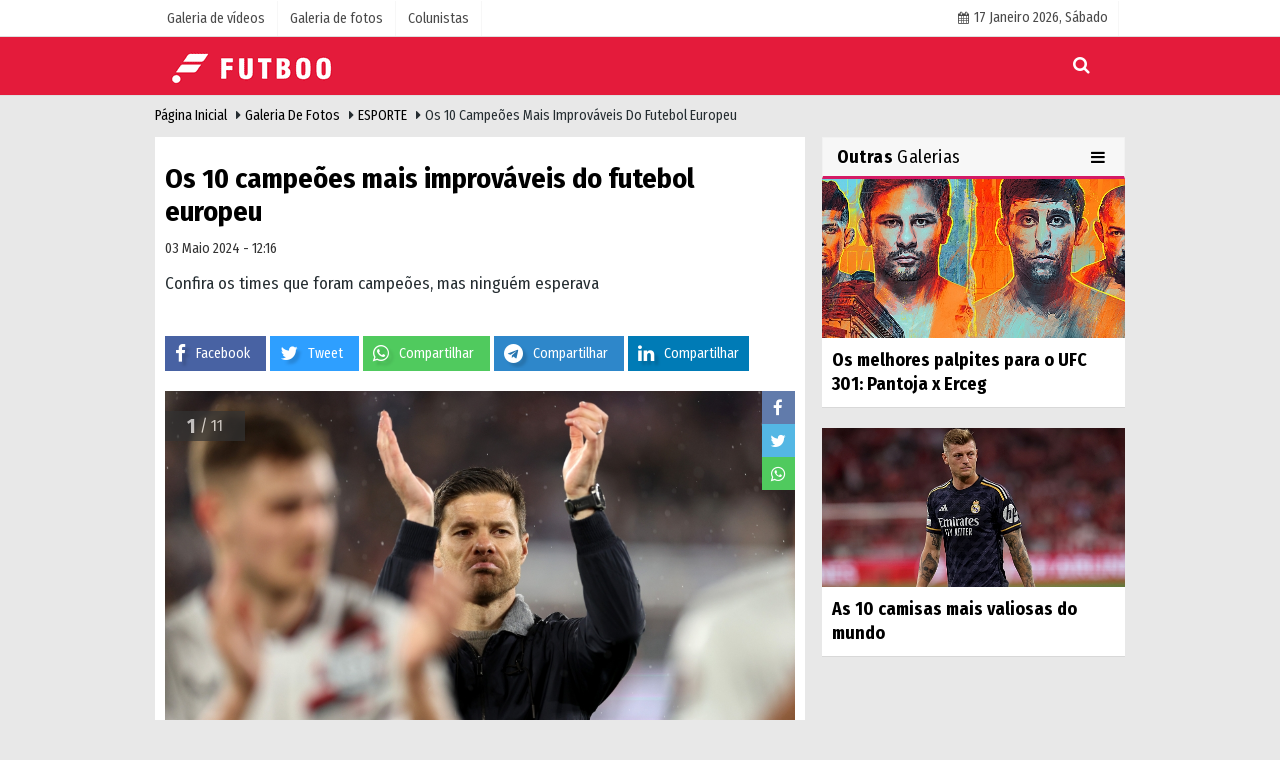

--- FILE ---
content_type: text/html; charset=UTF-8
request_url: https://br.futboo.com/galeria-de-fotos/os-10-campeoes-mais-improvaveis-do-futebol-europeu/2858/
body_size: 10124
content:

        <!DOCTYPE html>
        <!--[if IE 9 ]>
        <html class="ie9" lang="pt"><![endif]-->
        <!--[if (gt IE 9)|!(IE)]><!-->
        <html lang="pt-BR">
        <!--<![endif]-->
        <head>
            <meta name="format-detection" content="telephone=no"/>
            <meta charset="utf-8">
            <meta name="viewport" content="width=device-width,initial-scale=1,maximum-scale=5" />            <title>Os 10 campeões mais improváveis do futebol europeu - ESPORTE - Br - Futboo.com            </title>
            <meta name="description" content="Confira os times que foram campeões, mas ninguém esperava 
">
            <link rel="canonical" href="https://br.futboo.com/galeria-de-fotos/os-10-campeoes-mais-improvaveis-do-futebol-europeu/2858/"/>
                        <meta property="og:site_name" content="https://br.futboo.com"/>
            <meta property="og:title" content="Os 10 campeões mais improváveis do futebol europeu"/>
            <meta property="og:url" id="links" content="https://br.futboo.com/galeria-de-fotos/os-10-campeoes-mais-improvaveis-do-futebol-europeu/2858/"/>
            <meta property="og:description" content="O Bayern Leverkusen impressionou a todos ao conquistar a Bundesliga 23/24. Esta foi sua primeira conquista da competição em seus 120 anos de história. <strong>Relembre outros times que quebraram o padrão e conquistaram seus campeonatos nacionais.</strong><br />
<br />
<strong>Leia mais<br />
<a href=&quot;https://br.futboo.com/galeria-de-fotos/as-10-camisas-mais-valiosas-do-mundo/2857/&quot; target=&quot;_blank&quot;>AS 10 CAMISAS MAIS VALIOSAS DO MUNDO</a></strong>"/>
            <meta property="og:image" content="https://br.futboo.com/images/galeri/2024/05/1714750466_gettyimages-2149220947.jpg"/>
            <meta property="og:type" content="article"/>
            <meta property="og:image:width" content="600"/>
            <meta property="og:image:height" content="315"/>
            <meta property="og:locale" content="pt_BR"/>
                                    <meta http-equiv="pragma" content="no-cache">
            <meta http-equiv="cache-control" content="no-cache"/>
            <meta http-equiv="content-language" content="pt"/>
            <meta http-equiv="X-UA-Compatible" content="IE=edge,chrome=1"/>
            <link rel="shortcut icon" type="image/x-icon" href="https://br.futboo.com/favicon.png?v=20230802082345">
            <meta name="theme-color" content="#e41b3b"/>
                        <link rel="preload" href="https://fonts.googleapis.com/css?family=Fira+Sans+Condensed:400,700&display=swap" as="style">
            <link rel="stylesheet" href="https://fonts.googleapis.com/css?family=Fira+Sans+Condensed:400,700&display=swap">
                        <link rel="preload" href="https://br.futboo.com/template/css/fonts/fontawesome-webfont.woff2?v=20230802082345" as="font" type="font/woff2" crossorigin>
            
            <link rel="preload" href="https://br.futboo.com/template/css/style.php?v=20230802082345" as="style">
            <link rel="stylesheet" type="text/css" media='all' href="https://br.futboo.com/template/css/style.php?v=20230802082345"/>
            <script src="https://br.futboo.com/template/js/jquery.jquery-3.4.1.js?v=20230802082345"></script>
            <script>
    var newslettermessage = "Por favor, escreva seu endereço de e-mail.";
    var domainname = "https://br.futboo.com";
	var reklamtime = "10000";
	var _TOKEN = "de2d8f701faa3874fb5c5c91ad77e370";
</script>            <script async src="https://www.googletagmanager.com/gtag/js?id=UA-202220983-1"></script>
<script>
  window.dataLayer = window.dataLayer || [];
  function gtag(){dataLayer.push(arguments);}
  gtag('js', new Date());

  gtag('config', 'UA-202220983-1');
</script>            <script type="text/javascript" async
src="//l.getsitecontrol.com/5756q514.js"></script>

<script language='JavaScript1.1' async
src='//pixel.mathtag.com/event/js?mt_id=1635678&mt_adid=425579&mt_exem=&mt_excl=&v1=&v2=&v3=&s1=&s2=&s3='></script>


<!-- Google Tag Manager -->
<script>(function(w,d,s,l,i){w[l]=w[l]||[];w[l].push({'gtm.start':
new Date().getTime(),event:'gtm.js'});var
f=d.getElementsByTagName(s)[0],
j=d.createElement(s),dl=l!='dataLayer'?'&l='+l:'';j.async=true;j.src=
'https://www.googletagmanager.com/gtm.js?id='+i+dl;f.parentNode.insertBefore(j,f);
})(window,document,'script','dataLayer','GTM-KKJ5DVZ4');</script>
<!-- End Google Tag Manager -->

<script async src="https://securepubads.g.doubleclick.net/tag/js/gpt.js"></script>
<script>
  window.googletag = window.googletag || {cmd: []};
  googletag.cmd.push(function() {
    googletag.defineSlot('/21874244666/futboo.com/futboo_320x50_MobileSticky', [[320, 50], [300, 31], [300, 75], [300, 50]], 'div-gpt-ad-1689854144387-0').addService(googletag.pubads());
googletag.defineOutOfPageSlot('/21874244666/futboo.com/futboo_320x480_MobilInterstitial', 'div-gpt-ad-1689854305491-0').addService(googletag.pubads());
googletag.defineSlot('/21874244666/futboo.com/futboo_320x100_MobileMasthead', [[300, 100], [320, 200], [300, 150], [320, 150], [320, 100]], 'div-gpt-ad-1689854450588-0').addService(googletag.pubads());
googletag.defineSlot('/21874244666/futboo.com/futboo_300x250_MobileDisplay2', [[300, 250], [300, 200], [250, 250], [300, 260], [336, 280], [250, 360]], 'div-gpt-ad-1689854521003-0').addService(googletag.pubads());
googletag.defineSlot('/21874244666/futboo.com/futboo_300x250_MobileDisplay', [[300, 200], [250, 250], [300, 250], [300, 260], [336, 280], [250, 360]], 'div-gpt-ad-1689854593315-0').addService(googletag.pubads());

    googletag.pubads().enableSingleRequest();
    googletag.pubads().collapseEmptyDivs();
    googletag.enableServices();
  });
</script>                </head>
        <body >

        <div class="cntr">
    </div>        <div class="wrr_ctr">
                <header role="banner" class="header header_6">
        <div class="h_top_part">
            <div class="top-wide" >
                <div class="cntr">
                    <div class="row">
                        <div class="col-xs-12">
                            <div class="hdr_t mb_mn var2">
                                <div class="head_wthr_info">
                                    <nav>
                                        <ul>

                                                                                            <li>
                                                    <a href="https://br.futboo.com/galeria-de-videos/" rel="external"><span>
                                                    Galeria de vídeos</span></a>
                                                </li>
                                                                                            <li>
                                                    <a href="https://br.futboo.com/galeria-de-fotos/" rel="external"><span>
                                                    Galeria de fotos</span></a>
                                                </li>
                                                                                            <li>
                                                    <a href="https://br.futboo.com/colunistas/" rel="external"><span>
                                                    Colunistas</span></a>
                                                </li>
                                                                                         
                                        </ul>
                                    </nav>
                                </div>


                           

                                <div class="head_wthr_social w_sl_icn_header">
                                    <nav>
                                        <ul>
										     										 <li><a href="https://br.futboo.com/noticias-do-dia/"><i class="fa fa-calendar"></i> <span
                                                        id="bugun">Hoje                                                        <script>
                                     
                                       function tarihsaat() {
                                           var b = new Date, g = b.getSeconds(), d = b.getMinutes(), a = b.getHours(), c = b.getDay(), h = b.getDate(), k = b.getMonth(), b = b.getFullYear();
                                           10 > a && (a = "0" + a);
                                           10 > g && (g = "0" + g);
                                           10 > d && (d = "0" + d);
                                           document.getElementById("bugun").innerHTML = h + " " + "Janeiro Fevereiro Março Abril Maio Junho Julho Agosto Setembro Outubro Novembro Dezembro".split(" ")[k] + " " + b + ", " + "Domingo Segunda-feira Terça-feira Quarta-feira Quinta-feira Sexta-feira Sábado".split(" ")[c] + " ";
                                           setTimeout("tarihsaat()", 1E3)
                                       }
                                       function CC_noErrors() {
                                           return !0
                                       }
                                       window.onerror = CC_noErrors;
                                       function bookmarksite(b, g) {
                                           document.all ? window.external.AddFavorite(g, b) : window.sidebar && window.sidebar.addPanel(b, g, "")
                                       }
                                     
                                       tarihsaat();</script></span></a></li>                                             
                                            
                                         
                                        
                                          
                                        </ul>
                                    </nav>
                                </div>
                            </div>
                        </div>
                    </div>
                </div>
            </div>
        </div>
        <div class="menu_wrap">
            <div class="mn_brd">
                <div class="cntr clearfix mn_brd_wrap">
                <div class="row">
                <span class="search_box">
                    </span>
                    <div class="col-lg-4t  col-xs-12">
                        
                           
                               <a href="https://br.futboo.com" title="Futboo | Notícias de Futebol, UFC e Eventos Esportivos" class="logo"><img class="logotype2" src="https://br.futboo.com/images/genel/logo.png?v=20230802082345" alt="Futboo | Notícias de Futebol, UFC e Eventos Esportivos" width="200" height="50"/></a>
                         

                        
                    </div>
                    <button id="menu_button"></button>
                    <nav role="navigation" class="m_menu menu_var2 mobilmenu" itemscope="itemscope"
                         itemtype="https://schema.org/SiteNavigationElement">
                        <ul>
                                                                                                                                   </ul>
                    </nav>
                    <div class="search-holder head_search">
                        <div class="search_box">
                            <button class="search_button button button_orange_hover">
                                <i class="fa fa-search"></i>
                            </button>
                        </div>
                        <div class="searchform_wrap var2">
                            <div class="cntr vc_child h_inherit relative">
                                <form role="search" action="https://br.futboo.com/template/search.php" method="get">

                                    <input required minlength="3" id="search"  autocomplete="off" type="text" name="galeria" placeholder="Pesquisar palavra-chave ..."><input type="hidden" name="type" value="2">
                                    
                        <input type="hidden" name="token"> </form>
                                <button for="promo" class="close_search_form">
                                    <i class="fa fa-times"></i>
                                </button>
                            </div>
                        </div>
                    </div>
                </div></div>
            </div>
        </div>
    </header>
    <div class="overlayx" id="overlay">
        <nav class="overlayx-menu cntr-fluid">
            <div class="navrow row">
                <div class="navmenu-col col col-xs-3">

                    <ul>
                                                    <li><a href="https://br.futboo.com/login-de-usuario/">Painel de Membros</a></li>
                                                                            <li><a href="https://br.futboo.com/todas-as-noticias/" rel="external" title="Arquivo de Notícias">
                                    Arquivo de Notícias</a></li>
                                                                                                    <li>
                                <a href="https://br.futboo.com/noticias-do-dia/" rel="external" title="Notícias do dia">Notícias do dia</a>
                            </li>
                                            </ul>
                </div>
                <div class="navmenu-col col col-xs-3">
                    <ul>
                                                                                                                    </ul>
                </div>
                <div class="navmenu-col col col-xs-3">
                    <ul>
                                                    <li>
                                <a href="https://br.futboo.com/colunistas/" rel="external" title="Colunistas">Colunistas</a></li>
                                                                            <li>
                                <a href="https://br.futboo.com/galeria-de-videos/" rel="external" title="Galeria de vídeos">Galeria de vídeos</a>
                            </li>
                                                                            <li>
                                <a href="https://br.futboo.com/galeria-de-fotos/" rel="external" title="Galeria de fotos">Galeria de fotos</a>
                            </li>
                                                 
                    </ul>
                </div>
                <div class="navmenu-col col col-xs-3">
                    <ul>
                        <li><a href="https://br.futboo.com/sobre-o-futboo.html" title="Sobre o Futboo" rel="external">Sobre o Futboo</a></li><li><a href="https://br.futboo.com/contato.html" title="Contato" rel="external">Contato</a></li><li><a href="https://br.futboo.com/politica-de-cookies.html" title="Política de Cookies" rel="external">Política de Cookies</a></li>                    </ul>
                </div>
            </div>
        </nav>
    </div>
   
   
    <div class="clearfix"></div>
    
    <div class="mobileMenux mb5">
    <ul>
    
                 <li>
                <a href="https://br.futboo.com/tabelas-estatísticas/" title="Tabelas"><i class="fa fa-caret-right"></i> Tabelas</a>
            </li>
        
            <li>
                <a href="https://br.futboo.com/central-de-jogos/" title="Central De Jogos"><i class="fa fa-caret-right"></i> Central De Jogos</a>
            </li>
     
          
            <li>
              <a style="color:#e41b3b" href="https://br.futboo.com/manchetes-do-dia/" title="Manchetes Do Dia"><i class="fa fa-caret-right"></i>Manchetes Do Dia</a>
            </li>
        
      
    </ul>
    </div>
       
    
     <div class="clearfix"></div>
     
            <div id="scrollPage">
                <div class="breadcrumb">
                    <div class="cntr">
                        <div>
                        <span><a href="https://br.futboo.com">
                                Página inicial</a></span>
                            <i class="fa fa-caret-right"></i>
                            <span><a href="https://br.futboo.com/galeria-de-fotos/">
                                Galeria de fotos</a></span>
                            <i class="fa fa-caret-right"></i>
                            <span><a href="https://br.futboo.com/galeria-de-fotos/esporte/">
                                ESPORTE</a></span>
                            <i class="fa fa-caret-right"></i>
                            Os 10 campeões mais improváveis do futebol europeu                        </div>
                    </div>
                </div>
                <div class="content">
                                        <div class="cntr">
                        <div class="row">
                                                 <div
                                class="col-lg-8 col-md-8 col-sm-12 col-xs-12">
                                <script type="text/javascript">
                                    var GalleryVariables = {
                                        Page: 1,
																			NextUrl: 'https://br.futboo.com/galeria-de-fotos/',
                                        
                                        ImageId: 'https://br.futboo.com/galeria-de-fotos/',
                                        Medias: [
                                            
                {
                    SortOrder: 1,
                    Title: 'Os 10 campeões mais improváveis do futebol europeu',
                    Description: "O Bayern Leverkusen impressionou a todos ao conquistar a Bundesliga 23\/24. Esta foi sua primeira conquista da competi\u00e7\u00e3o em seus 120 anos de hist\u00f3ria. <strong>Relembre outros times que quebraram o padr\u00e3o e conquistaram seus campeonatos nacionais.<\/strong><br \/><br \/>\r\n<br \/><br \/>\r\n<strong>Leia mais<br \/><br \/>\r\n<a href=\"https:\/\/br.futboo.com\/galeria-de-fotos\/as-10-camisas-mais-valiosas-do-mundo\/2857\/\" target=\"_blank\">AS 10 CAMISAS MAIS VALIOSAS DO MUNDO<\/a><\/strong>",
                    Image: 'https://br.futboo.com/images/galeri/2024/05/1714750466_gettyimages-2149220947.jpg',
                    Thumbnail: 'https://br.futboo.com/images/galeri/2024/05/1714750466_gettyimages-2149220947.jpg',
                    Url: '/galeria-de-fotos/os-10-campeoes-mais-improvaveis-do-futebol-europeu/2858/foto/',
                    ImageId: '22054',
                    ImageHit: '2888',
                    StatisticUrl: 'https://br.futboo.com/galeria-de-fotos/os-10-campeoes-mais-improvaveis-do-futebol-europeu/2858/foto/1'
                },
                {
                    SortOrder: 2,
                    Title: 'Os 10 campeões mais improváveis do futebol europeu',
                    Description: "<strong>Blackburn Rovers<\/strong> - Premier League de 1995",
                    Image: 'https://br.futboo.com/images/galeri/2024/05/1714750465_gettyimages-1578888.jpg',
                    Thumbnail: 'https://br.futboo.com/images/galeri/2024/05/1714750465_gettyimages-1578888.jpg',
                    Url: '/galeria-de-fotos/os-10-campeoes-mais-improvaveis-do-futebol-europeu/2858/foto/2',
                    ImageId: '22055',
                    ImageHit: '3452',
                    StatisticUrl: 'https://br.futboo.com/galeria-de-fotos/os-10-campeoes-mais-improvaveis-do-futebol-europeu/2858/foto/2'
                },
                {
                    SortOrder: 3,
                    Title: 'Os 10 campeões mais improváveis do futebol europeu',
                    Description: "<div class=\"paddingt\"><\/div><p><strong>La Coru\u00f1a <\/strong>- \u00a0La Liga de 2000<br \/><br \/>\r\n\u00a0<\/p><br>",
                    Image: 'https://br.futboo.com/images/galeri/2024/05/1714750468_gettyimages-1565028.jpg',
                    Thumbnail: 'https://br.futboo.com/images/galeri/2024/05/1714750468_gettyimages-1565028.jpg',
                    Url: '/galeria-de-fotos/os-10-campeoes-mais-improvaveis-do-futebol-europeu/2858/foto/3',
                    ImageId: '22056',
                    ImageHit: '3052',
                    StatisticUrl: 'https://br.futboo.com/galeria-de-fotos/os-10-campeoes-mais-improvaveis-do-futebol-europeu/2858/foto/3'
                },
                {
                    SortOrder: 4,
                    Title: 'Os 10 campeões mais improváveis do futebol europeu',
                    Description: "<strong>Lazio <\/strong>- Serie A de 2000",
                    Image: 'https://br.futboo.com/images/galeri/2024/05/1714750464_gettyimages-1092586.jpg',
                    Thumbnail: 'https://br.futboo.com/images/galeri/2024/05/1714750464_gettyimages-1092586.jpg',
                    Url: '/galeria-de-fotos/os-10-campeoes-mais-improvaveis-do-futebol-europeu/2858/foto/4',
                    ImageId: '22057',
                    ImageHit: '3038',
                    StatisticUrl: 'https://br.futboo.com/galeria-de-fotos/os-10-campeoes-mais-improvaveis-do-futebol-europeu/2858/foto/4'
                },
                {
                    SortOrder: 5,
                    Title: 'Os 10 campeões mais improváveis do futebol europeu',
                    Description: "<strong>Boavista<\/strong> - \u00a0Campeonato Portugu\u00eas de 2001",
                    Image: 'https://br.futboo.com/images/galeri/2024/05/1714750466_gettyimages-52709153.jpg',
                    Thumbnail: 'https://br.futboo.com/images/galeri/2024/05/1714750466_gettyimages-52709153.jpg',
                    Url: '/galeria-de-fotos/os-10-campeoes-mais-improvaveis-do-futebol-europeu/2858/foto/5',
                    ImageId: '22058',
                    ImageHit: '3030',
                    StatisticUrl: 'https://br.futboo.com/galeria-de-fotos/os-10-campeoes-mais-improvaveis-do-futebol-europeu/2858/foto/5'
                },
                {
                    SortOrder: 6,
                    Title: 'Os 10 campeões mais improváveis do futebol europeu',
                    Description: "<div class=\"paddingt\"><\/div><p><strong>Wolfsburg <\/strong>- Bundesliga de 2009<\/p><br>",
                    Image: 'https://br.futboo.com/images/galeri/2024/05/1714750465_gettyimages-94107582.jpg',
                    Thumbnail: 'https://br.futboo.com/images/galeri/2024/05/1714750465_gettyimages-94107582.jpg',
                    Url: '/galeria-de-fotos/os-10-campeoes-mais-improvaveis-do-futebol-europeu/2858/foto/6',
                    ImageId: '22059',
                    ImageHit: '3019',
                    StatisticUrl: 'https://br.futboo.com/galeria-de-fotos/os-10-campeoes-mais-improvaveis-do-futebol-europeu/2858/foto/6'
                },
                {
                    SortOrder: 7,
                    Title: 'Os 10 campeões mais improváveis do futebol europeu',
                    Description: "<strong>Montpellier<\/strong> - Ligue 1 de 2012\u00a0",
                    Image: 'https://br.futboo.com/images/galeri/2024/05/1714750470_gettyimages-144960485.jpg',
                    Thumbnail: 'https://br.futboo.com/images/galeri/2024/05/1714750470_gettyimages-144960485.jpg',
                    Url: '/galeria-de-fotos/os-10-campeoes-mais-improvaveis-do-futebol-europeu/2858/foto/7',
                    ImageId: '22060',
                    ImageHit: '3013',
                    StatisticUrl: 'https://br.futboo.com/galeria-de-fotos/os-10-campeoes-mais-improvaveis-do-futebol-europeu/2858/foto/7'
                },
                {
                    SortOrder: 8,
                    Title: 'Os 10 campeões mais improváveis do futebol europeu',
                    Description: "<strong>Leicester<\/strong> - Premier League de 2016",
                    Image: 'https://br.futboo.com/images/galeri/2024/05/1714750467_gettyimages-529571268.jpg',
                    Thumbnail: 'https://br.futboo.com/images/galeri/2024/05/1714750467_gettyimages-529571268.jpg',
                    Url: '/galeria-de-fotos/os-10-campeoes-mais-improvaveis-do-futebol-europeu/2858/foto/8',
                    ImageId: '22061',
                    ImageHit: '3007',
                    StatisticUrl: 'https://br.futboo.com/galeria-de-fotos/os-10-campeoes-mais-improvaveis-do-futebol-europeu/2858/foto/8'
                },
                {
                    SortOrder: 9,
                    Title: 'Os 10 campeões mais improváveis do futebol europeu',
                    Description: "<div class=\"paddingt\"><\/div><p><strong>Monaco<\/strong> - Ligue 1 de 2017<\/p><br>",
                    Image: 'https://br.futboo.com/images/galeri/2024/05/1714750470_gettyimages-896222702.jpg',
                    Thumbnail: 'https://br.futboo.com/images/galeri/2024/05/1714750470_gettyimages-896222702.jpg',
                    Url: '/galeria-de-fotos/os-10-campeoes-mais-improvaveis-do-futebol-europeu/2858/foto/9',
                    ImageId: '22062',
                    ImageHit: '3007',
                    StatisticUrl: 'https://br.futboo.com/galeria-de-fotos/os-10-campeoes-mais-improvaveis-do-futebol-europeu/2858/foto/9'
                },
                {
                    SortOrder: 10,
                    Title: 'Os 10 campeões mais improváveis do futebol europeu',
                    Description: "<strong>Napoli<\/strong> - Serie A de 2023",
                    Image: 'https://br.futboo.com/images/galeri/2024/05/1714750470_gettyimages-1258440028.jpg',
                    Thumbnail: 'https://br.futboo.com/images/galeri/2024/05/1714750470_gettyimages-1258440028.jpg',
                    Url: '/galeria-de-fotos/os-10-campeoes-mais-improvaveis-do-futebol-europeu/2858/foto/10',
                    ImageId: '22063',
                    ImageHit: '3005',
                    StatisticUrl: 'https://br.futboo.com/galeria-de-fotos/os-10-campeoes-mais-improvaveis-do-futebol-europeu/2858/foto/10'
                },
                {
                    SortOrder: 11,
                    Title: 'Os 10 campeões mais improváveis do futebol europeu',
                    Description: "<strong>Bayern Leverkusen<\/strong> - Bundesliga de 2024",
                    Image: 'https://br.futboo.com/images/galeri/2024/05/1714750469_gettyimages-2147985152.jpg',
                    Thumbnail: 'https://br.futboo.com/images/galeri/2024/05/1714750469_gettyimages-2147985152.jpg',
                    Url: '/galeria-de-fotos/os-10-campeoes-mais-improvaveis-do-futebol-europeu/2858/foto/11',
                    ImageId: '22065',
                    ImageHit: '3002',
                    StatisticUrl: 'https://br.futboo.com/galeria-de-fotos/os-10-campeoes-mais-improvaveis-do-futebol-europeu/2858/foto/11'
                }                                        ],


                                    };
									var GalleryNextUrl = "https://br.futboo.com/galeria-de-fotos/as-10-camisas-mais-valiosas-do-mundo/2857/";
                                </script>
                                <script>
								

    
</script>  
                                <script type="text/javascript" src="https://br.futboo.com/template/js/galeri_detay.js?v=20230802082345"></script>
                                <script type="text/javascript" src="https://br.futboo.com/template/js/galeri_genel.js?v=20230802082345"></script>
                                <div class="galleryContent">
                                    <div class="white-background-detail">
                                        <div class="glstle">
                                            <h1>
                                                Os 10 campeões mais improváveis do futebol europeu                                            </h1>
                                            <div class="page_theme">
                                            
                                            
                                           
                                            <div class="f_left event_info paddingt">
                                                03 Maio 2024 - 12:16                                            </div>
                                        </div>
                                        </div>
                                        
                                       
                                        
                                        <div class="paddingt">
                                                                                    </div>
                                                                                <div class="paddingt">
                                            <p>
                                                Confira os times que foram campeões, mas ninguém esperava 
                                            </p>
                                        </div>
                                                                                
                                        
                                      
                                           <script>
        if (typeof wabtn4fg === "undefined") {
            wabtn4fg = 1;
            h = document.head || document.getElementsByTagName("head")[0];
            s = document.createElement("script");
            s.type = "text/javascript";
            s.src = "https://br.futboo.com/template/js/whatsapp-button.js";
            h.appendChild(s)
        }
    </script>
    <div class="socialButtonv1 socialButtonv1-mobile paddingt">
        <ul>
            <li>
                <a onclick="ShareOnFacebook("https://br.futboo.com/galeria-de-fotos/os-10-campeoes-mais-improvaveis-do-futebol-europeu/2858/");return false;" class="facebook-big"><i
                    class="fa fa-facebook"></i></a>
            </li>
            <li>
                <a onclick="ShareOnTwitter('https://br.futboo.com/galeria-de-fotos/os-10-campeoes-mais-improvaveis-do-futebol-europeu/2858/', 'tr', '', 'Os 10 campeões mais improváveis do futebol europeu')"
                   class="twitter-big"><i class="fa fa-twitter"></i></a>
            </li>
            <li>
                <a href="whatsapp://send?text=Os 10 campeões mais improváveis do futebol europeu https://br.futboo.com/galeria-de-fotos/os-10-campeoes-mais-improvaveis-do-futebol-europeu/2858/" class="whatsapp-big"
                   data-action="share/whatsapp/share"><i class="fa fa-whatsapp"></i></a>
            </li>
             <li>
				<a href="https://t.me/share/url?url=https://br.futboo.com/galeria-de-fotos/os-10-campeoes-mais-improvaveis-do-futebol-europeu/2858/&text=Os 10 campeões mais improváveis do futebol europeu" class="telegram-big" data-action="share/whatsapp/share">
					<i class="fa fa-telegram"></i>
			</a>
			</li>
            
             <li>
				<a href="http://www.linkedin.com/shareArticle?url=https://br.futboo.com/galeria-de-fotos/os-10-campeoes-mais-improvaveis-do-futebol-europeu/2858/" class="linkedin-big" target="_blank" title="linkedin">
					<i class="fa fa-linkedin"></i>
				</a>
			</li>
                    
                 <li style="display:none;">
				<a href="https://pinterest.com/pin/create/button/?url=https://br.futboo.com/galeria-de-fotos/os-10-campeoes-mais-improvaveis-do-futebol-europeu/2858/&media=https://br.futboo.com/images/haberler/&description=Os 10 campeões mais improváveis do futebol europeu" class="pinterest-big" target="_blank" title="Pinterest">
					<i class="fa fa-pinterest"></i>
				</a>
			</li>
        </ul>
    </div>
    <div class="desktop-social clearfix">
        <div class="clearfix">
            <ul class="shr-b-2 pull-left">
                <li class="facebook">
                    <a href="https://www.facebook.com/sharer/sharer.php?s=100&p[url]=https://br.futboo.com/galeria-de-fotos/os-10-campeoes-mais-improvaveis-do-futebol-europeu/2858/"
                       title="Facebook"
                       onclick="window.open(this.href, 'facebook-share', 'width=570,height=290');return false;"><i
                            class="fa fa-facebook"
                            style="cursor: pointer"></i><span>Facebook</span></a>
                </li>
                <li class="twitter">
                    <a onclick="ShareOnTwitter('https://br.futboo.com/galeria-de-fotos/os-10-campeoes-mais-improvaveis-do-futebol-europeu/2858/', 'tr', '', 'Os 10 campeões mais improváveis do futebol europeu')"
                       style="cursor: pointer" title="Twitter"><i
                            class="fa fa-twitter"></i><span>Tweet</span></a>
                </li>
                
                 <li class="whatsapp">
						<a href="https://web.whatsapp.com/send?text=Os 10 campeões mais improváveis do futebol europeu https://br.futboo.com/galeria-de-fotos/os-10-campeoes-mais-improvaveis-do-futebol-europeu/2858/" data-action="share/whatsapp/share" target="_blank" title="Whatsapp">
							<i class="fa fa-whatsapp"></i><span>Compartilhar</span>
						</a>
					</li>
                    
                    
                       <li class="telegram">
				<a href="https://t.me/share/url?url=https://br.futboo.com/galeria-de-fotos/os-10-campeoes-mais-improvaveis-do-futebol-europeu/2858/&text=Os 10 campeões mais improváveis do futebol europeu" class="telegram-big" target="_blank">
					<i class="fa fa-telegram"></i><span>Compartilhar</span>
			</a>
			</li>
                <li class="linkedin googles">
                    <a onclick="ShareOnLinkedin('https://br.futboo.com/galeria-de-fotos/os-10-campeoes-mais-improvaveis-do-futebol-europeu/2858/');return false;" title="Linkedin"
                       style="cursor: pointer"><i
                            class="fa fa-linkedin"></i><span>Compartilhar</span></a>
                </li>
                 <li class="pinterest googles"  style="display:none;">

                <a href="https://pinterest.com/pin/create/button/?url=https://br.futboo.com/galeria-de-fotos/os-10-campeoes-mais-improvaveis-do-futebol-europeu/2858/&media=https://br.futboo.com/images/galeri/&description=Os 10 campeões mais improváveis do futebol europeu" target="_blank" title="Pinterest" style="cursor:pointer;"><i
                        class="fa fa-pinterest"></i><span>Compartilhar</span></a>
            </li>
            
            </ul>
        </div>
        <div class="clearfix"></div>
    </div>
                                  
                                    
                                    </div>
                                     
                                     
                                    

                                    <div>
                                        <div id="divAlbumMediaList">
                                            <section class="item" data-order="1">
                                                <div class="clearfix"></div>
                                                    <figure>
                                                        <div class="gallerydetail text-center" style="width: 100%;">
                                                    <span class="paging">
                                                        <strong>
                                                            1</strong> /
                                                        11                                                    </span> 
                                                            <div class="popup-gallery">
                                                                <img class="fancybox" src="https://br.futboo.com/images/galeri/2024/05/1714750466_gettyimages-2149220947.jpg" alt="" property="og:image"/></div>
                                                            <ul class="sharer">
                                                                <li>
                                                                    <a href="javascript:void(0);" data-type="facebook"
                                                                       data-url="/galeria-de-fotos/os-10-campe-es-mais-improv-veis-do-futebol-europeu/2858/foto/1"
                                                                       data-title="Os 10 campeões mais improváveis do futebol europeu"
                                                                       data-image="https://br.futboo.com/images/galeri/2024/05/1714750466_gettyimages-2149220947.jpg"
                                                                       data-hit="2888"
                                                                       data-id="22054"
                                                                       onclick="SocialMediaShare(this)">
                                                                        <i class="fa fa-facebook"></i>
                                                                    </a>
                                                                </li>
                                                                <li>
                                                                    <a href="javascript:void(0);" data-type="twitter"
                                                                       data-url="/galeria-de-fotos/os-10-campeoes-mais-improvaveis-do-futebol-europeu/2858/foto/1"
                                                                       data-title="Os 10 campeões mais improváveis do futebol europeu"
                                                                       data-image="https://br.futboo.com/images/galeri/2024/05/1714750466_gettyimages-2149220947.jpg"
                                                                       data-hit="2888"
                                                                       data-id="22054"
                                                                       onclick="SocialMediaShare(this)">
                                                                        <i class="fa fa-twitter"></i>
                                                                    </a>
                                                                </li>
                                                                <li>
                                                                    <a href="https://web.whatsapp.com/send?text=Os+10+campe%C3%B5es+mais+improv%C3%A1veis+do+futebol+europeu https://br.futboo.com/galeria-de-fotos/os-10-campe-es-mais-improv-veis-do-futebol-europeu/2858/foto/1"
                                                                       data-action="share/whatsapp/share"
                                                                       data-type="whatsapp" target="_blank"
                                                                       style="cursor:pointer;">
                                                                        <i class="fa fa-whatsapp"></i>
                                                                    </a>
                                                                </li>
                                                            </ul>
                                                        </div>
                                                    </figure>
                                                        <script>
  var MEGA = {"settings": {
              "analytics": "UA-202220983-1"
                }
            };
        </script>
                                                    <div>
                                                        <p>
                                                       O Bayern Leverkusen impressionou a todos ao conquistar a Bundesliga 23/24. Esta foi sua primeira conquista da competição em seus 120 anos de história. <strong>Relembre outros times que quebraram o padrão e conquistaram seus campeonatos nacionais.</strong><br />
<br />
<strong>Leia mais<br />
<a href="https://br.futboo.com/galeria-de-fotos/as-10-camisas-mais-valiosas-do-mundo/2857/" target="_blank">AS 10 CAMISAS MAIS VALIOSAS DO MUNDO</a></strong>                                                        </p>                                                    </div>
                                                                                                
                                                   
                                            </section>
                                             
                                        </div>                        <div class="tags_section side_bar_tabs">
                            <div class="widget_tags">
                                <div class="box-tags">
                                    <a href="https://br.futboo.com/galeria/xabi-alonso/" rel="external" class="btn-tags" title="xabi alonso"><i class="icon-tags"></i> xabi alonso</a><a href="https://br.futboo.com/galeria/bayer-leverkusen/" rel="external" class="btn-tags" title="bayer leverkusen"><i class="icon-tags"></i> bayer leverkusen</a><a href="https://br.futboo.com/galeria/campeões-impovaveis/" rel="external" class="btn-tags" title="campeões impovaveis"><i class="icon-tags"></i> campeões impovaveis</a><a href="https://br.futboo.com/galeria/top-10/" rel="external" class="btn-tags" title="top 10"><i class="icon-tags"></i> top 10</a><a href="https://br.futboo.com/galeria/ranking/" rel="external" class="btn-tags" title="ranking"><i class="icon-tags"></i> ranking</a><a href="https://br.futboo.com/galeria/os-10-campeões-mais-improváveis-do-futebol-europeu/" rel="external" class="btn-tags" title="os 10 campeões mais improváveis do futebol europeu"><i class="icon-tags"></i> os 10 campeões mais improváveis do futebol europeu</a>                                </div>
                            </div>
                        </div>
                                                        </div>
                                </div>
                              
                            </div>
                                                            <aside id="GalleryRight"
                                       class="col-lg-4 col-md-4 col-sm-12 col-xs-12">
                                    <div class="yapiskan">
                                       
                                        <div class="sblock CokOkunanlarRenk">
                                    <span class="stitle b3">
                                        <strong> Outras </strong> Galerias<span class="f_right t1"><a href="https://br.futboo.com/galeria-de-fotos/" title="Diğer Galeriler" rel="external"><i class="fa fa-bars"></i></a></span></span>
                                        </div>
                                        <div class="row vertical"><div class="col-lg-12 col-md-12 col-sm-12 col-xs-12">
<div class="scl_i_c">
<a href="https://br.futboo.com/galeria-de-fotos/os-melhores-palpites-para-o-ufc-301-pantoja-x-erceg/2855/" rel="external" title=" Os melhores palpites para o UFC 301: Pantoja x Erceg">
<img src="https://br.futboo.com/images/grey.gif" data-src="https://br.futboo.com/images/galeri/2024/04/os-melhores-palpites-para-o-ufc-301-pantoja-x-erceg.jpeg" width="300" height="170" alt="Os melhores palpites para o UFC 301: Pantoja x Erceg" class="scale_image lazyload"/></a>
</div>
<div class="post_text">
<span class="post_title t2">
<a href="https://br.futboo.com/galeria-de-fotos/os-melhores-palpites-para-o-ufc-301-pantoja-x-erceg/2855/" rel="external" title="Os melhores palpites para o UFC 301: Pantoja x Erceg">Os melhores palpites para o UFC 301: Pantoja x Erceg</a>
</span>
</div>
</div>
            <div class="col-lg-12 col-md-12 col-sm-12 col-xs-12">
<div class="scl_i_c">
<a href="https://br.futboo.com/galeria-de-fotos/as-10-camisas-mais-valiosas-do-mundo/2857/" rel="external" title=" As 10 camisas mais valiosas do mundo">
<img src="https://br.futboo.com/images/grey.gif" data-src="https://br.futboo.com/images/galeri/2024/05/as-10-camisas-mais-valiosas-do-mundo.jpg" width="300" height="170" alt="As 10 camisas mais valiosas do mundo" class="scale_image lazyload"/></a>
</div>
<div class="post_text">
<span class="post_title t2">
<a href="https://br.futboo.com/galeria-de-fotos/as-10-camisas-mais-valiosas-do-mundo/2857/" rel="external" title="As 10 camisas mais valiosas do mundo">As 10 camisas mais valiosas do mundo</a>
</span>
</div>
</div>
            </div>                                        
                                                                                <div class="clearfix"></div>
                                    </div>
                                </aside>
                                                        
                        </div>
                    </div>
                </div>
            </div>
      
            <footer class="footer footer_1">
                        <div class="footer_top_part">
                <div class="cntr">
                    <div class="row">
                    
                                             
                       
                                        
                        <div class="col-lg-4 col-md-4 col-sm-12 col-xs-12">

<div class="widget w_sl_icn clearfix">
                           
                               <span class="t3x aboneup">
Inscreva-se, não perca as últimas notícias!!</span>
                            <style>
							.t3x{color: #ffffff;
    font-size: 16px !important;
    text-align: left;
    font-weight: 700;
    margin-top: 10px;}
							.aboneup{ margin-bottom:10px !important; }
							.redborder { border: 2px solid #e0302c !important; }
							.bltbtn { border: 2px solid #cc0700 !important; margin-right: 34px !important; margin-top: -1px !important;}          #newsletter .alert_box p {font-size:12px !important; margin-top:10px;}
							.button.btn-email {padding: 10px 10px 8px !important;}
							.button.button_reds {background: #cc0700;color: #fff;}
							.button.button_redsa a:hover {background: #f60d07;color: #fff;}
							</style>
                          
                                <div class="widget widget_newsletter form_section" style="margin-top:-30px;margin-bottom:20px;">

                               
                                       <div> <label class="widget_title t3"
                                               for="newsletter-email"></label>
                                        <form id="newsletter" style="margin-top:20px">
                                            <button name="newsletter" type="submit"
                                                    class="btn-email button button_reds redborder"
                                                    data-type="submit">
                                                Mandar                                            </button>
                                         
                                                <input class="redborder" autocomplete="off" type="email" id="newsletter-email"
                                                       placeholder="Seu endereço de  e-mail"
                                                       name="newsletter-email">
                                                <input type="hidden" name="show"
                                                       value="f9038cd0d96cc07b94858b68e4d72be0">
                                          
                                            <div id="sonucun" style="font-size:10px;"></div>
                                        </form></div></div>
                        
                            <span class="widget_title t3">MÍDIA SOCIAL</span>                                <ul>
                                                                            <li class="facebook">
                                            <a href="https://www.facebook.com/Futboo_BR-103223431995927" aria-label="https://www.facebook.com/Futboo_BR-103223431995927"
                                               class="fb" target="_blank"  title="https://www.facebook.com/Futboo_BR-103223431995927">
                                                <i class="fa fa-facebook"></i>
                                            </a>
                                        </li>
                                                                                                                                                    <li class="twitter">
                                            <a href="https://twitter.com/FutbooBR" aria-label="https://twitter.com/FutbooBR"
                                               class="twitter" target="_blank" title="https://twitter.com/FutbooBR">
                                                <i class="fa fa-twitter"></i>
                                            </a>
                                        </li>
                                                                                                                <li class="instagram">
                                            <a href="https://www.instagram.com/futboobr/" aria-label="https://www.instagram.com/futboobr/"
                                               class="instagram" target="_blank" title="https://www.instagram.com/futboobr/">
                                                <i class="fa fa-instagram"></i>
                                            </a>
                                        </li>
                                                                                                                                                                                                           
                       
                                </ul>
                                
                             
                                
                            </div>
                            
                            
                            
                            
                            
                               
                                
                            
                        </div>
                        
                        
                        
                       
                        
                        
                        
                        
                        <div class="col-lg-4 col-md-4 col-sm-12 col-xs-12">
                            <div class="widget footerx wdg_ctg">

                                <ul class="ctrs_lst">
                                    <li>
                                        <ul>
                                                                                            <li>
                                                    <a href="https://br.futboo.com/galeria-de-fotos/" rel="external" title="Galeria de fotos">Galeria de fotos</a>
                                                </li>
                                            
                                                                                            <li>
                                                    <a href="https://br.futboo.com/galeria-de-videos/" rel="external" title="Galeria de vídeos">Galeria de vídeos</a>
                                                </li>
                                            

                                                                                            <li>
                                                    <a href="https://br.futboo.com/colunistas/" rel="external" title="Colunistas">Colunistas</a>
                                                </li>
                                            
                                            

                                            

                                                                                        
                                            
                                                                                     </ul>
                                    </li>
                                </ul>


                                                                                            </div>
                        </div>
                        <div
                            class="col-lg-4 col-md-4 col-sm-12 col-xs-12">
                            
                            
                            
                                   
                            <div class="widget footerx wdg_ctg">
                                <ul class="ctrs_lst">
                                    <li>
                                        <ul>
                                                                                                                                        <li>
                                                    <a href="https://br.futboo.com/noticias-do-dia/" rel="external" title="Notícias do dia">Notícias do dia</a>
                                                </li>
                                                                                                                                                                                    <li>
                                                    <a href="https://br.futboo.com/todas-as-noticias/" rel="external" title="Arquivo de Notícias">Arquivo de Notícias</a>
                                                </li>
                                                                                                                                                                                <li>
                                                <a href="https://br.futboo.com/login-de-usuario/" title="Painel de Membros">Painel de Membros</a>
                                            </li>                                        


                                        </ul>
                                    </li>
                                </ul>
                                <div class="sanalbasin">
                                                                    </div>

                        </div>
                    </div>
                </div>
            </div>
            <hr/>

            <div class="footer_b_prt">
                <div class="cntr clearfix">
                    <p>
                        <em>
                            Todos os direitos dos artigos, vídeos, fotos e notícias do nosso site são reservados.<br>

Não podem ser usados sem permissão ou referência. Br.Futboo.com</em>
                        </p>                    <div class="mb_mn">
                        <nav>
                            <ul>
                                <li class="mbt10"><a href="https://br.futboo.com/sobre-o-futboo.html" title="Sobre o Futboo" rel="external">Sobre o Futboo</a></li><li class="mbt10"><a href="https://br.futboo.com/contato.html" title="Contato" rel="external">Contato</a></li><li class="mbt10"><a href="https://br.futboo.com/politica-de-cookies.html" title="Política de Cookies" rel="external">Política de Cookies</a></li>                                                            <li><a href="https://br.futboo.com/rss.html" title="Rss" target="_blank">Rss</a></li>
                                                                                     </ul>
                        </nav>
                    </div>
                </div>
            </div>
            
             <div class="footer_b_prt">
                <div class="cntr clearfix">
                    <div class="mb_mn2" style="margin-top:-15px;">
                        <nav>
                            <ul>
                                <li>
                                    <strong></strong>
                                </li>
                            </ul>
                        </nav>
                    </div>
                                    </div>
            </div>

            </footer>        </div>


        <script type="application/ld+json">
    {
        "@context": "https://schema.org",
        "@type": "BreadcrumbList",
        "itemListElement": [{
            "@type": "ListItem",
            "position": 1,
            "item": {
                "@id": "https://br.futboo.com",
                "name": "Página inicial"
            }
        }, {
            "@type": "ListItem",
            "position": 2,
            "item": {
                "@id": "https://br.futboo.com/galeria-de-fotos/",
                "name": "Galeria de fotos"
            }
        }, {
            "@type": "ListItem",
            "position": 3,
            "item": {
                "@id": "https://br.futboo.com/galeria-de-fotos/esporte/",
                "name": "ESPORTE"
            }
        }, {
            "@type": "ListItem",
            "position": 4,
            "item": {
                "@id": "https://br.futboo.com/galeria-de-fotos/os-10-campeoes-mais-improvaveis-do-futebol-europeu/2858/",
                "name": "Os 10 campeões mais improváveis do futebol europeu"
            }
        }]
    }

        </script>
      
         <script type="application/ld+json">
{
    "@context": "https://schema.org",
    "@type": "NewsArticle",
	"inLanguage":"pt_BR",
    "mainEntityOfPage": {
        "@type": "WebPage",
        "@id": "https://br.futboo.com/galeria-de-fotos/os-10-campeoes-mais-improvaveis-do-futebol-europeu/2858/"
    },
    "headline": "Os 10 campeões mais improváveis do futebol europeu",
    "name": "Os 10 campeões mais improváveis do futebol europeu",
    "articleBody": "Confira os times que foram campeões, mas ninguém esperava 
",
    "articleSection": "ESPORTE",
    "image": {
        "@type": "ImageObject",
        "url": "https://br.futboo.com/images/galeri/2024/05/1714750466_gettyimages-2149220947.jpg",
        "height": 360,
        "width": 650
    },
    "datePublished": "2024-05-03T12:16:33+03:00",
    "dateModified": "2024-05-03T12:16:33+03:00",
    "genre": "news",
	"isFamilyFriendly":"True",
	"publishingPrinciples":"https://br.futboo.com/gizlilik-ilkesi.html",
	"thumbnailUrl": "https://br.futboo.com/images/galeri/2024/05/1714750466_gettyimages-2149220947.jpg",
    "typicalAgeRange": "7-",
    "keywords": "xabi alonso,bayer leverkusen,campeões impovaveis,top 10,ranking,os 10 campeões mais improváveis do futebol europeu",
    	"author": {
        "@type": "Person",
        "name": "br.futboo.com"
		
    },
	    "publisher": {
        "@type": "Organization",
        "name": "Br - Futboo.com",
        "logo": {
            "@type": "ImageObject",
            "url": "https://br.futboo.com/images/genel/logo.png",
            "width": 200,
            "height": 50
        }
    },   
    "description": "O Bayern Leverkusen impressionou a todos ao conquistar a Bundesliga 23/24. Esta foi sua primeira conquista da competição em seus 120 anos de história. Relembre outros times que quebraram o padrão e conquistaram seus campeonatos nacionais.

Leia mais
AS 10 CAMISAS MAIS VALIOSAS DO MUNDO"
}

        </script>
        <script src="https://br.futboo.com/template/js/jquery.script.min.js?v=20230802082345" defer></script>
        <script src="https://br.futboo.com/template/js/jquery.bxslider.min.js?v=20230802082345" defer></script>
        <script src="https://br.futboo.com/template/js/jquery.lazyload.js" defer="defer"></script>
<script>
    $(function () {
        $("img.lazyload").lazyload();
    });

</script>         <script type="text/javascript">
            (function (d, s, id) {
                var js, fjs = d.getElementsByTagName(s)[0];
                if (d.getElementById(id)) return;
                js = d.createElement(s);
                js.id = id;
                js.src = "//connect.facebook.net/tr_TR/sdk.js#xfbml=1&version=v2.4&appId=";
                fjs.parentNode.insertBefore(js, fjs);
            }(document, 'script', 'facebook-jssdk'));

            $(function () {
                var cubuk_seviye = $(document).scrollTop();
                var header_yuksekligi = $('.yapiskan').outerHeight();

                $(window).scroll(function () {
                    var kaydirma_cubugu = $(document).scrollTop();

                    if (header_yuksekligi > kaydirma_cubugu) {
                        $('.yapiskan').addClass('gizle');
                    } else {
                        $('.yapiskan').removeClass('gizle');
                    }

                    if (header_yuksekligi > kaydirma_cubugu) {
                        $('.yapiskan').removeClass('sabit');
                    } else {
                        $('.yapiskan').addClass('sabit');
                    }

                    var mobile = (/iphone|ipad|ipod|android|blackberry|mini|windows\sce|palm/i.test(navigator.userAgent.toLowerCase()))
                    if (mobile) {

                    } else {


                    }
                    cubuk_seviye = $(document).scrollTop();
                });
            });


            function SocialMediaShare(item) {
                var type = $(item).data("type");
                var url = encodeURIComponent("https://br.futboo.com" + $(item).data("url"));
                var title = encodeURIComponent($(item).data("title"));
                var image = encodeURIComponent($(item).data("image"));
                var id = encodeURIComponent($(item).data("id"));
                var windowUrl;

                if (type == "facebook")
                    windowUrl = "https://www.facebook.com/sharer/sharer.php?s=100&p[url]=" + url;
                else if (type == "twitter")
                    windowUrl = "https://twitter.com/intent/tweet?text=" + title + "&url=" + url + "&original_referer=" + url;


                window.open(windowUrl, type + "-share-dialog", "width=626, height=436");


            }
        </script>
        <div id="fb-root"></div>
        <script src="https://br.futboo.com/reg-sw.js?v=20230802082345" defer></script>
        <!-- Google Tag Manager (noscript) -->
<noscript><iframe
src=https://www.googletagmanager.com/ns.html?id=GTM-KKJ5DVZ4
height="0" width="0"
style="display:none;visibility:hidden"></iframe></noscript>
<!-- End Google Tag Manager (noscript) -->                        <script defer src="https://static.cloudflareinsights.com/beacon.min.js/vcd15cbe7772f49c399c6a5babf22c1241717689176015" integrity="sha512-ZpsOmlRQV6y907TI0dKBHq9Md29nnaEIPlkf84rnaERnq6zvWvPUqr2ft8M1aS28oN72PdrCzSjY4U6VaAw1EQ==" data-cf-beacon='{"version":"2024.11.0","token":"073915a470584a9c94d45c5d423b5c68","r":1,"server_timing":{"name":{"cfCacheStatus":true,"cfEdge":true,"cfExtPri":true,"cfL4":true,"cfOrigin":true,"cfSpeedBrain":true},"location_startswith":null}}' crossorigin="anonymous"></script>
</body>

        </html>
        

--- FILE ---
content_type: text/html; charset=UTF-8
request_url: https://br.futboo.com/template/galleryhit.php?id=22055
body_size: -303
content:

Hit:3454

--- FILE ---
content_type: application/javascript
request_url: https://br.futboo.com/template/js/galeri_genel.js?v=20230802082345
body_size: 3
content:
$(document).ready(function () {
    // <TopArrow>
    $('body').append('<span class="arrow"></span>');
    var docW;

    function globArrw() {
        $('.galleryContent').css({ marginBottom: $(window).height() / 2 });

        docW = (($(window).width() - $('main').width()) / 2) + $('main').width();
        if (docW <= 960) $('body > .arrow').css({ left: 'auto', right: 0 });
        else $('body > .arrow').css({ left: docW + 30 });
    }

    $(window).resize(function () { globArrw(); });
    $(window).scroll(function () {
        if ($(window).scrollTop() > 0) { $('body > .arrow').show(); }
        else { $('body > .arrow').hide(); }
    });
    $('body > .arrow').click(function () {
        //$('body,html').animate({ scrollTop: 0 }, 400);
        $('body,html').scrollTop(0);
    });
    globArrw();
    // </TopArrow>

    // Mobile Yönlendirme
  
});





function TryParseInt(str, defaultValue) {
    var retValue = defaultValue;
    if (str !== null) {
        if (str.length > 0) {
            if (!isNaN(str)) {
                retValue = parseInt(str);
            }
        }
    }
    return retValue;
}

--- FILE ---
content_type: application/javascript; charset=utf-8
request_url: https://fundingchoicesmessages.google.com/f/AGSKWxU86CC2Fjx5T8-5GfuS74HZfIt8Xt0jgO9DkrphIdjhyEkMsW0WrU-TllpmYd8q5Q-XtDsQNexd2mhQCBndEOg7S-TAEN29fBB6jFxb6eJyQcFmtMm_ieiCz6H_-EZnyVecSw1g_A==?fccs=W251bGwsbnVsbCxudWxsLG51bGwsbnVsbCxudWxsLFsxNzY4NjE5NjY5LDQ5NjAwMDAwMF0sbnVsbCxudWxsLG51bGwsW251bGwsWzcsNiw5XSxudWxsLDIsbnVsbCwiZW4iLG51bGwsbnVsbCxudWxsLG51bGwsbnVsbCwxXSwiaHR0cHM6Ly9ici5mdXRib28uY29tL2dhbGVyaWEtZGUtZm90b3Mvb3MtMTAtY2FtcGVvZXMtbWFpcy1pbXByb3ZhdmVpcy1kby1mdXRlYm9sLWV1cm9wZXUvMjg1OC8iLG51bGwsW1s4LCJNOWxrelVhWkRzZyJdLFs5LCJlbi1VUyJdLFsxOSwiMiJdLFsxNywiWzBdIl0sWzI0LCIiXSxbMjksImZhbHNlIl1dXQ
body_size: 213
content:
if (typeof __googlefc.fcKernelManager.run === 'function') {"use strict";this.default_ContributorServingResponseClientJs=this.default_ContributorServingResponseClientJs||{};(function(_){var window=this;
try{
var np=function(a){this.A=_.t(a)};_.u(np,_.J);var op=function(a){this.A=_.t(a)};_.u(op,_.J);op.prototype.getWhitelistStatus=function(){return _.F(this,2)};var pp=function(a){this.A=_.t(a)};_.u(pp,_.J);var qp=_.Zc(pp),rp=function(a,b,c){this.B=a;this.j=_.A(b,np,1);this.l=_.A(b,_.Nk,3);this.F=_.A(b,op,4);a=this.B.location.hostname;this.D=_.Dg(this.j,2)&&_.O(this.j,2)!==""?_.O(this.j,2):a;a=new _.Og(_.Ok(this.l));this.C=new _.bh(_.q.document,this.D,a);this.console=null;this.o=new _.jp(this.B,c,a)};
rp.prototype.run=function(){if(_.O(this.j,3)){var a=this.C,b=_.O(this.j,3),c=_.dh(a),d=new _.Ug;b=_.fg(d,1,b);c=_.C(c,1,b);_.hh(a,c)}else _.eh(this.C,"FCNEC");_.lp(this.o,_.A(this.l,_.Ae,1),this.l.getDefaultConsentRevocationText(),this.l.getDefaultConsentRevocationCloseText(),this.l.getDefaultConsentRevocationAttestationText(),this.D);_.mp(this.o,_.F(this.F,1),this.F.getWhitelistStatus());var e;a=(e=this.B.googlefc)==null?void 0:e.__executeManualDeployment;a!==void 0&&typeof a==="function"&&_.Qo(this.o.G,
"manualDeploymentApi")};var sp=function(){};sp.prototype.run=function(a,b,c){var d;return _.v(function(e){d=qp(b);(new rp(a,d,c)).run();return e.return({})})};_.Rk(7,new sp);
}catch(e){_._DumpException(e)}
}).call(this,this.default_ContributorServingResponseClientJs);
// Google Inc.

//# sourceURL=/_/mss/boq-content-ads-contributor/_/js/k=boq-content-ads-contributor.ContributorServingResponseClientJs.en_US.M9lkzUaZDsg.es5.O/d=1/exm=ad_blocking_detection_executable,kernel_loader,loader_js_executable,web_iab_tcf_v2_signal_executable/ed=1/rs=AJlcJMzanTQvnnVdXXtZinnKRQ21NfsPog/m=cookie_refresh_executable
__googlefc.fcKernelManager.run('\x5b\x5b\x5b7,\x22\x5b\x5bnull,\\\x22futboo.com\\\x22,\\\x22AKsRol81U6QMUNQM5NzzZPCQnFQbfIAcbhIrjixsZsk6Oj8cNpOE7oyZhDEeV6ZYUkDYbLNIiCOGH01cfmdvUJNKSM46ScP2TGh0H-P4spHx6JWu6jzypudfCB7_yeAVf62sg4mDKVGlMV1DZne9oKn8zt-rdy9CdA\\\\u003d\\\\u003d\\\x22\x5d,null,\x5b\x5bnull,null,null,\\\x22https:\/\/fundingchoicesmessages.google.com\/f\/AGSKWxUxuloeoFPmKUzcUOCKKKq5uPBBvxfriuUv6pS1umNcFBqh7ls4lM6Ui3H5cb1JzQjNMmqPVvy-ZBEULkWOjeaXjaaqrHcGUHAD9sJPSX9Ww3aPACEIakjkBxeOG4hlAht25MuWYw\\\\u003d\\\\u003d\\\x22\x5d,null,null,\x5bnull,null,null,\\\x22https:\/\/fundingchoicesmessages.google.com\/el\/AGSKWxVQ2_uS1Xv1Lt4cCu4FisjHnDs3wfAYExE7LNH6MBCb3a2STlz3mFtKGqa5vygGoRVE-51B8gZJ-_FSlHfR8DLSnoih83Wmn_Dwj_cp1g4WOxQv_2EMAa_FOEdQvS-O-ogm6BmQbQ\\\\u003d\\\\u003d\\\x22\x5d,null,\x5bnull,\x5b7,6,9\x5d,null,2,null,\\\x22en\\\x22,null,null,null,null,null,1\x5d,null,\\\x22Privacy and cookie settings\\\x22,\\\x22Close\\\x22,null,null,null,\\\x22Managed by Google. Complies with IAB TCF. CMP ID: 300\\\x22\x5d,\x5b3,1\x5d\x5d\x22\x5d\x5d,\x5bnull,null,null,\x22https:\/\/fundingchoicesmessages.google.com\/f\/AGSKWxWCBxAj2Nd15Du5wkOchSDtybwu1XZV3JgrXCwzE4Jzf1v1QCsDGcGJoQFcApP_DpC4WuSm9Upj0x-jNTUTP-u8_3m8w7_gRVd5D0AqCk_eT1pjK0C7C63ZxiNJS8PP1pN7qLlVmg\\u003d\\u003d\x22\x5d\x5d');}

--- FILE ---
content_type: application/javascript; charset=utf-8
request_url: https://fundingchoicesmessages.google.com/f/AGSKWxUZNYvgi_l-VWQJueIxu3jGefVMcmxW15u7fzFj2FcdFXg6x0B3VKSHQS2lKVjp2SeG3T1T9kXbh2G2Y9CSub-z1d8KWIrxwQK8ngabqhxdejlcdt4DPFSur_aLDm0L3doGsLs5vrF-CfC7godZG_QfV4CY_fnge4nZH3Vxys5Gl8Zv3JB4MVa-y2hh/_/msnpop._dart_interstitial._336x280s./adsdyn160x160./adserver01.
body_size: -1291
content:
window['2b0d8782-23a0-458e-b14c-550601f13f1e'] = true;

--- FILE ---
content_type: application/javascript
request_url: https://br.futboo.com/template/js/galeri_detay.js?v=20230802082345
body_size: 1382
content:
// Start - Infinite Scroll
var page = GalleryVariables.Page;
var load = true;

$(function () {
    $.fn.galleryImageLoader = function () {
        var enabled = true;
        var obj = this;
        $firstLi = $("> section:first", obj);
        $lastLi = $("> section:last", obj);

        $(obj).bind("enableLoad", function () { enabled = true; });
        $(obj).bind("disableLoad", function () { enabled = false; });

        var options = {
            loadNextContent: function () {
                var lastOrder = $lastLi.data("order");
                if (lastOrder < GalleryVariables.Medias.length) {
                    var item = GalleryVariables.Medias[lastOrder];
                    $(obj).addGalleryDetailItem(item, "next");
                }
            },
            loadPrevContent: function (first) {
                var firstOrder = $firstLi.data("order");
                if (firstOrder > 1) {
                    var item = GalleryVariables.Medias[firstOrder - 2];
                    $(obj).addGalleryDetailItem(item, "prev");

                    if (GalleryVariables.Page > 1)
                        $(window).scrollTop(first
                            ? $firstLi.offset().top - 30
                            : $firstLi.offset().top + $firstLi.height() + 30);
                }
            }
        };

        $(window).bind("load", function () {
            $firstLi = $("> section:first", obj);
            $lastLi = $("> section:last", obj);

            options.loadNextContent.call();
            options.loadPrevContent.call(this, true);
        });

        $(window).bind("scroll", function () {
            loadProcesses.changePage.call();

            if (enabled) {
                $(window).trigger("disableLoad");

                $firstLi = $("> section:first", obj);
                $lastLi = $("> section:last", obj);
                var scrollTop = $(document).scrollTop();

                // Aşağı inerken
                if (scrollTop > ($lastLi.offset().top - 400))
                    options.loadNextContent.call();
                    // Yukarı çıkarken
                else if (scrollTop < ($firstLi.offset().top + ($firstLi.height() / 2)))
                    options.loadPrevContent.call(this, false);

                $(window).trigger("enableLoad");
            }
        });

        return false;
    };


    $.fn.addGalleryDetailItem = function (item, type) {
        var $html = $("<section class=\"item\" data-order=\"" + item.SortOrder + "\">"
                    + "     <figure><div class=\" gallerydetail\">"
                    + "         <span class=\"paging\">"
                    + "             <strong>" + item.SortOrder + "</strong>"
                    + "             / " + GalleryVariables.Medias.length
                    + "         </span>"
					+ "         <div class=\"popup-gallery\">"
                    + "         <a target=\"_blank\" href=\"" + item.Image + "\" class=\"fancybox\">"
                    + "             <img class=\"fancybox\" src=\"" + item.Image + "\" alt=\"" + item.Title + "\" />"
                    + "         </a>"
					+ "         </div>"
                    + "         <ul class=\"sharer\">"
                    + "             <li>" + loadProcesses.createShareLink.call(this, item, "facebook") + "</li>"
                    + "             <li>" + loadProcesses.createShareLink.call(this, item, "twitter") + "</li>"
                    + "             <li>" + loadProcesses.createShareLinkWhatsApp.call(this, item, "whatsapp") + "</li>"
                    + "         </ul>"
                    + "     </div></figure>"
                    + (item.Description != null ? "<p>" + item.Description + "</p>" : "")
					+ loadProcesses.hitFonksiyonu.call(this, item, "haber") + 
                    + "</section>");
					
					

        if (type == "next")
            $html.appendTo($(this));
        else if (type == "prev")
            $html.prependTo($(this));
    };

    var loadProcesses = {
        changePage: function () {
            var $liList = $("#divAlbumMediaList > section");
            var scrollTop = $(document).scrollTop() + 30;
            var liScrollTops = {};
            var tempPage;

            $liList.each(function () {
                liScrollTops[$(this).attr("data-order")] = $(this).offset().top;
            });

            for (var key in liScrollTops) {
                if (scrollTop < liScrollTops[key]) {
                    tempPage = key == 1 ? 1 : key - 1;
                    //console.log("ScrollTop: " + scrollTop + " | Li: " + liScrollTops[key] + " | Page: " + page);
                    break;
                }
                else if (key == $liList.last().attr("data-order")) {
                    tempPage = key;
                    //console.log("ScrollTop: " + scrollTop + " | Li: " + liScrollTops[key] + " | Page: " + page);
                    break;
                }
            }

            if (page != tempPage) {
                page = tempPage;
                //console.log(page);
                loadProcesses.changeUrl.call();


                load = false;
            }

           if (!load && page == GalleryVariables.Medias.length && (scrollTop + $(window).height()) > $(document).height())
                window.location.href = (GalleryVariables.NextUrl == "" ? GalleryNextUrl : GalleryVariables.NextUrl);
        },


  
changeUrl: function() {
    gtag('config', MEGA.settings.analytics, { 'page_path': window.location.pathname }), history.pushState && window.history.pushState({
        page: page
    }, $(document).prop("title"), GalleryVariables.Medias[page - 1].Url)
},

        createShareLink: function (item, type) {
            return "<a href=\"javascript:void(0);\""
                    + " data-type=\"" + type + "\""
                    + " data-url=\"" + item.Url + "\""
                    + " data-title=\"" + item.Title.replace("\"", "'") + "\""
                    + " data-image=\"" + item.Image + "\""
					+ " data-hit=\"" + item.ImageHit + "\""
					+ " data-id=\"" + item.ImageId + "\""
                    + " onclick=\"SocialMediaShare(this)\">"
                    + "    <i class=\"fa fa-" + (type == "googleplus" ? "google-plus" : type) + "\"></i>"
                    + "</a>";
        },
		
			 createShareLinkWhatsApp: function (item, type) {
            return "<a target=\"_blank\" href=\"https://web.whatsapp.com/send?text=" + item.Title + " " + domainname + " " + item.Url + "\">"
                    + "<i class=\"fa fa-" + (type == "googleplus" ? "google-plus" : type) + "\"></i>"
                    + "</a>";
        },
		
		 hitFonksiyonu:  function GalleryHit(item) {
                         $.get(domainname + '/template/galleryhit.php?id=' + item.ImageId, function (hit) {
                          $(".hit-" + "haber" + item.ImageId).text(hit);
                          });
						
              },

       
		

        htmlDecode: function (input) {
            var e = document.createElement('div');
            e.innerHTML = input;
            return e.childNodes.length === 0 ? "" : e.childNodes[0].nodeValue;
        }
    };

    // Detay
    $("#divAlbumMediaList").galleryImageLoader();

    $('.galleryContent').css({ marginBottom: $(window).height() / 2 });
	


});
// End - Infinite Scroll